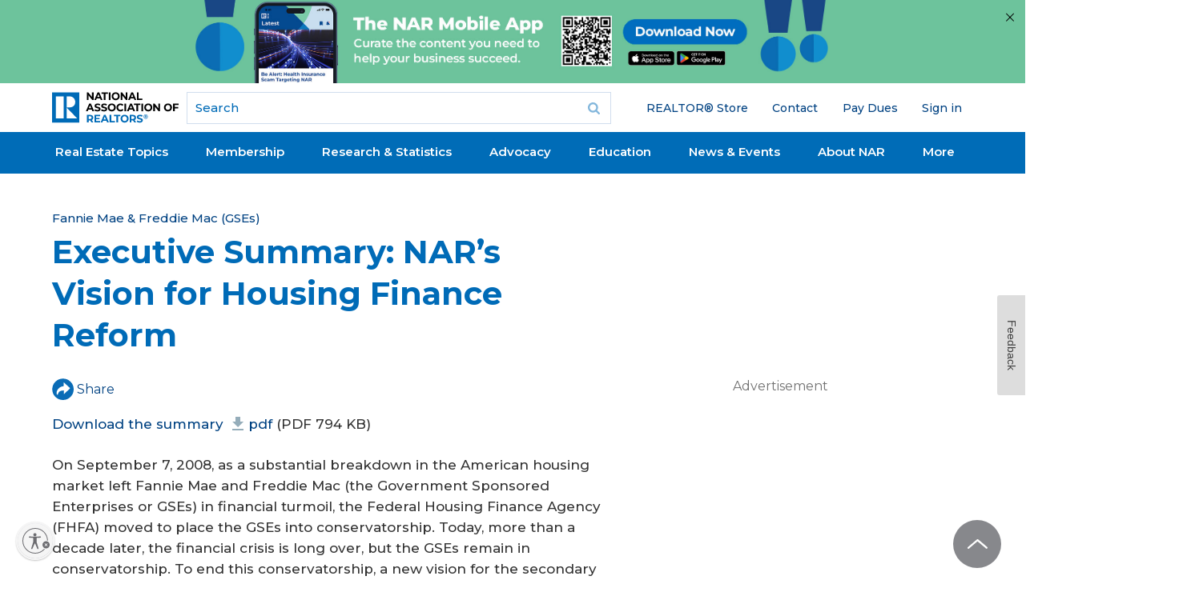

--- FILE ---
content_type: text/html; charset=utf-8
request_url: https://docs.google.com/viewer?embedded=true&url=https%3A%2F%2Fwww.nar.realtor%2Fsites%2Fdefault%2Ffiles%2Fdocuments%2F2019-Executive-Summary-Vision-For-Housing-Finance-Reform-02-07-2019.pdf
body_size: 2490
content:
<!DOCTYPE html><html lang="en" dir="ltr"><head><title>2019-Executive-Summary-Vision-For-Housing-Finance-Reform-02-07-2019.pdf</title><link rel="stylesheet" type="text/css" href="//www.gstatic.com/_/apps-viewer/_/ss/k=apps-viewer.standalone.vzKgvMed-Gs.L.W.O/am=AAQD/d=0/rs=AC2dHMLD5zb8j62TiGE8IPE3mdAlhWuBGg" nonce="_58ArP8aPcu63DlrMaVR7g"/></head><body><div class="ndfHFb-c4YZDc ndfHFb-c4YZDc-AHmuwe-Hr88gd-OWB6Me dif24c vhoiae LgGVmb bvmRsc ndfHFb-c4YZDc-TSZdd ndfHFb-c4YZDc-TJEFFc ndfHFb-c4YZDc-vyDMJf-aZ2wEe ndfHFb-c4YZDc-i5oIFb ndfHFb-c4YZDc-uoC0bf ndfHFb-c4YZDc-e1YmVc" aria-label="Showing viewer."><div class="ndfHFb-c4YZDc-zTETae"></div><div class="ndfHFb-c4YZDc-JNEHMb"></div><div class="ndfHFb-c4YZDc-K9a4Re"><div class="ndfHFb-c4YZDc-E7ORLb-LgbsSe ndfHFb-c4YZDc-LgbsSe-OWB6Me" aria-label="Previous"><div class="ndfHFb-c4YZDc-DH6Rkf-AHe6Kc"><div class="ndfHFb-c4YZDc-Bz112c ndfHFb-c4YZDc-DH6Rkf-Bz112c"></div></div></div><div class="ndfHFb-c4YZDc-tJiF1e-LgbsSe ndfHFb-c4YZDc-LgbsSe-OWB6Me" aria-label="Next"><div class="ndfHFb-c4YZDc-DH6Rkf-AHe6Kc"><div class="ndfHFb-c4YZDc-Bz112c ndfHFb-c4YZDc-DH6Rkf-Bz112c"></div></div></div><div class="ndfHFb-c4YZDc-q77wGc"></div><div class="ndfHFb-c4YZDc-K9a4Re-nKQ6qf ndfHFb-c4YZDc-TvD9Pc-qnnXGd" role="main"><div class="ndfHFb-c4YZDc-EglORb-ge6pde ndfHFb-c4YZDc-K9a4Re-ge6pde-Ne3sFf" role="status" tabindex="-1" aria-label="Loading"><div class="ndfHFb-c4YZDc-EglORb-ge6pde-RJLb9c ndfHFb-c4YZDc-AHmuwe-wcotoc-zTETae"><div class="ndfHFb-aZ2wEe" dir="ltr"><div class="ndfHFb-vyDMJf-aZ2wEe auswjd"><div class="aZ2wEe-pbTTYe aZ2wEe-v3pZbf"><div class="aZ2wEe-LkdAo-e9ayKc aZ2wEe-LK5yu"><div class="aZ2wEe-LkdAo aZ2wEe-hj4D6d"></div></div><div class="aZ2wEe-pehrl-TpMipd"><div class="aZ2wEe-LkdAo aZ2wEe-hj4D6d"></div></div><div class="aZ2wEe-LkdAo-e9ayKc aZ2wEe-qwU8Me"><div class="aZ2wEe-LkdAo aZ2wEe-hj4D6d"></div></div></div><div class="aZ2wEe-pbTTYe aZ2wEe-oq6NAc"><div class="aZ2wEe-LkdAo-e9ayKc aZ2wEe-LK5yu"><div class="aZ2wEe-LkdAo aZ2wEe-hj4D6d"></div></div><div class="aZ2wEe-pehrl-TpMipd"><div class="aZ2wEe-LkdAo aZ2wEe-hj4D6d"></div></div><div class="aZ2wEe-LkdAo-e9ayKc aZ2wEe-qwU8Me"><div class="aZ2wEe-LkdAo aZ2wEe-hj4D6d"></div></div></div><div class="aZ2wEe-pbTTYe aZ2wEe-gS7Ybc"><div class="aZ2wEe-LkdAo-e9ayKc aZ2wEe-LK5yu"><div class="aZ2wEe-LkdAo aZ2wEe-hj4D6d"></div></div><div class="aZ2wEe-pehrl-TpMipd"><div class="aZ2wEe-LkdAo aZ2wEe-hj4D6d"></div></div><div class="aZ2wEe-LkdAo-e9ayKc aZ2wEe-qwU8Me"><div class="aZ2wEe-LkdAo aZ2wEe-hj4D6d"></div></div></div><div class="aZ2wEe-pbTTYe aZ2wEe-nllRtd"><div class="aZ2wEe-LkdAo-e9ayKc aZ2wEe-LK5yu"><div class="aZ2wEe-LkdAo aZ2wEe-hj4D6d"></div></div><div class="aZ2wEe-pehrl-TpMipd"><div class="aZ2wEe-LkdAo aZ2wEe-hj4D6d"></div></div><div class="aZ2wEe-LkdAo-e9ayKc aZ2wEe-qwU8Me"><div class="aZ2wEe-LkdAo aZ2wEe-hj4D6d"></div></div></div></div></div></div><span class="ndfHFb-c4YZDc-EglORb-ge6pde-fmcmS ndfHFb-c4YZDc-AHmuwe-wcotoc-zTETae" aria-hidden="true">Loading&hellip;</span></div><div class="ndfHFb-c4YZDc-ujibv-nUpftc"><img class="ndfHFb-c4YZDc-ujibv-JUCs7e" src="/viewerng/thumb?ds=[base64]&amp;ck=lantern&amp;dsmi=unknown&amp;authuser&amp;w=800&amp;webp=true&amp;p=proj"/></div></div></div></div><script nonce="xo2eay1Yr1SD1g9VVpirEg">/*

 Copyright The Closure Library Authors.
 SPDX-License-Identifier: Apache-2.0
*/
function c(a,e,f){a._preloadFailed||a.complete&&a.naturalWidth===void 0?f():a.complete&&a.naturalWidth?e():(a.addEventListener("load",function(){e()},!1),a.addEventListener("error",function(){f()},!1))}
for(var d=function(a,e,f,k){function l(){b.style.display="none"}var g=document.body.getElementsByClassName(a)[0];if(k)var b=document.getElementById(k);else{if(!g)return;b=g.getElementsByClassName(f)[0];if(!b)return}b._preloadStartTime=Date.now();b.onerror=function(){this._preloadFailed=!0};c(b,function(){b.naturalWidth<800?l():(b._preloadEndTime||(b._preloadEndTime=Date.now()),e&&(g.getElementsByClassName(e)[0].style.display="none"))},l)},h=["_initStaticViewer"],m=this||self,n;h.length&&(n=h.shift());)h.length||
d===void 0?m=m[n]&&m[n]!==Object.prototype[n]?m[n]:m[n]={}:m[n]=d;
</script><script nonce="xo2eay1Yr1SD1g9VVpirEg">_initStaticViewer('ndfHFb-c4YZDc-K9a4Re-nKQ6qf','ndfHFb-c4YZDc-EglORb-ge6pde','ndfHFb-c4YZDc-ujibv-JUCs7e')</script><script type="text/javascript" charset="UTF-8" src="//www.gstatic.com/_/apps-viewer/_/js/k=apps-viewer.standalone.en_US.8tZBXSLVE10.O/am=AAQD/d=1/rs=AC2dHMJgfF1AL81J8zrqzn3m1kkDpv_iVA/m=main" nonce="xo2eay1Yr1SD1g9VVpirEg"></script><script type="text/javascript" src="https://apis.google.com/js/client.js" nonce="xo2eay1Yr1SD1g9VVpirEg"></script><script type="text/javascript" nonce="xo2eay1Yr1SD1g9VVpirEg">_init([["0",null,null,null,null,2,null,null,null,null,0,[1],null,null,null,"https://drive.google.com",null,null,null,null,null,null,null,null,null,null,null,null,null,null,null,null,[["core-744-RC1","prod"],12,1,1],null,null,null,null,[null,null,null,null,"https://accounts.google.com/ServiceLogin?passive\u003d1209600\u0026continue\u003dhttps://docs.google.com/viewer?embedded%3Dtrue%26url%3Dhttps://www.nar.realtor/sites/default/files/documents/2019-Executive-Summary-Vision-For-Housing-Finance-Reform-02-07-2019.pdf\u0026hl\u003den-US\u0026followup\u003dhttps://docs.google.com/viewer?embedded%3Dtrue%26url%3Dhttps://www.nar.realtor/sites/default/files/documents/2019-Executive-Summary-Vision-For-Housing-Finance-Reform-02-07-2019.pdf",null,null,null,0],null,null,null,null,null,null,null,null,null,null,null,null,null,null,null,0,null,null,null,null,null,null,null,null,null,null,null,null,null,null,null,null,null,null,null,null,null,null,null,null,null,null,null,null,null,null,null,null,null,null,null,null,null,null,null,null,null,null,null,null,null,null,null,null,null,null,null,null,null,null,null,null,null,null,null,null,null,null,null,null,null,null,null,null,null,null,null,null,null,null,null,null,null,null,null,null,null,null,null,null,null,null,null,null,1],[null,"2019-Executive-Summary-Vision-For-Housing-Finance-Reform-02-07-2019.pdf","/viewerng/thumb?ds\[base64]\u0026ck\u003dlantern\u0026dsmi\u003dunknown\u0026authuser\u0026w\u003d800\u0026webp\u003dtrue\u0026p\u003dproj",null,null,null,null,null,null,"/viewerng/upload?ds\[base64]\u0026ck\u003dlantern\u0026dsmi\u003dunknown\u0026authuser\u0026p\u003dproj",null,"application/pdf",null,null,1,null,"/viewerng/viewer?url\u003dhttps://www.nar.realtor/sites/default/files/documents/2019-Executive-Summary-Vision-For-Housing-Finance-Reform-02-07-2019.pdf",null,"https://www.nar.realtor/sites/default/files/documents/2019-Executive-Summary-Vision-For-Housing-Finance-Reform-02-07-2019.pdf",null,null,0,null,null,null,null,null,"/viewerng/standalone/refresh?embedded\u003dtrue\u0026url\u003dhttps://www.nar.realtor/sites/default/files/documents/2019-Executive-Summary-Vision-For-Housing-Finance-Reform-02-07-2019.pdf",[null,null,"meta?id\u003dACFrOgD7P5aBtDGxWnFYxTh_xHOw_584IvfAWGKXOzFbV5k59bCmDLMyXwS0UG1zkem_qiJTuqgeenrCBHGcYJgfV7c3yApn2gw0WGZqPO3-ahc9J4WY7ja8ugZSFyOxB0JjHzUdzuepvrAb5W8u","img?id\u003dACFrOgD7P5aBtDGxWnFYxTh_xHOw_584IvfAWGKXOzFbV5k59bCmDLMyXwS0UG1zkem_qiJTuqgeenrCBHGcYJgfV7c3yApn2gw0WGZqPO3-ahc9J4WY7ja8ugZSFyOxB0JjHzUdzuepvrAb5W8u","press?id\u003dACFrOgD7P5aBtDGxWnFYxTh_xHOw_584IvfAWGKXOzFbV5k59bCmDLMyXwS0UG1zkem_qiJTuqgeenrCBHGcYJgfV7c3yApn2gw0WGZqPO3-ahc9J4WY7ja8ugZSFyOxB0JjHzUdzuepvrAb5W8u","status?id\u003dACFrOgD7P5aBtDGxWnFYxTh_xHOw_584IvfAWGKXOzFbV5k59bCmDLMyXwS0UG1zkem_qiJTuqgeenrCBHGcYJgfV7c3yApn2gw0WGZqPO3-ahc9J4WY7ja8ugZSFyOxB0JjHzUdzuepvrAb5W8u","https://doc-0k-bk-apps-viewer.googleusercontent.com/viewer/secure/pdf/3nb9bdfcv3e2h2k1cmql0ee9cvc5lole/bgj47kngflc6dt3cjt2or59u1cm326tn/1768704600000/lantern/*/ACFrOgD7P5aBtDGxWnFYxTh_xHOw_584IvfAWGKXOzFbV5k59bCmDLMyXwS0UG1zkem_qiJTuqgeenrCBHGcYJgfV7c3yApn2gw0WGZqPO3-ahc9J4WY7ja8ugZSFyOxB0JjHzUdzuepvrAb5W8u",null,"presspage?id\u003dACFrOgD7P5aBtDGxWnFYxTh_xHOw_584IvfAWGKXOzFbV5k59bCmDLMyXwS0UG1zkem_qiJTuqgeenrCBHGcYJgfV7c3yApn2gw0WGZqPO3-ahc9J4WY7ja8ugZSFyOxB0JjHzUdzuepvrAb5W8u"],null,null,null,"pdf"],"","",2]);</script></body></html>

--- FILE ---
content_type: text/html; charset=utf-8
request_url: https://www.google.com/recaptcha/api2/aframe
body_size: 166
content:
<!DOCTYPE HTML><html><head><meta http-equiv="content-type" content="text/html; charset=UTF-8"></head><body><script nonce="fhtBRk4P_-A8jN49OdIxFg">/** Anti-fraud and anti-abuse applications only. See google.com/recaptcha */ try{var clients={'sodar':'https://pagead2.googlesyndication.com/pagead/sodar?'};window.addEventListener("message",function(a){try{if(a.source===window.parent){var b=JSON.parse(a.data);var c=clients[b['id']];if(c){var d=document.createElement('img');d.src=c+b['params']+'&rc='+(localStorage.getItem("rc::a")?sessionStorage.getItem("rc::b"):"");window.document.body.appendChild(d);sessionStorage.setItem("rc::e",parseInt(sessionStorage.getItem("rc::e")||0)+1);localStorage.setItem("rc::h",'1768704671261');}}}catch(b){}});window.parent.postMessage("_grecaptcha_ready", "*");}catch(b){}</script></body></html>

--- FILE ---
content_type: application/javascript; charset=utf-8
request_url: https://count.personyze.com/stat-track-log-visit.js.php?fr=289&te=0&sr=7482&ld=1&ur=https%3A%2F%2Fwww.nar.realtor%2Ffannie-mae-freddie-mac-gses%2Fexecutive-summary-nar%25E2%2580%2599s-vision-for-housing-finance-reform&rf=&id=-312980287&si=0&ss=1768704664&nw=3&st=1&ls=1768704664&rs=0&sy=&bh=&hs=0&dg=&ps=1768704664&ev=&hu=&ao=&pr=&tm=1768704664&pl=Linux%20x86_64&sc=1280x720x24&th=1878745475&ck=y&aj=y&jv=n&fl=-1&sl=-1&mp=-1&cn=y&vl=-1&qt=-1
body_size: 243
content:
(function(_S_T) { if (_S_T) {_S_T.log_visit(289, 6157740, {"srch_word":"","ref_type":"direct","country_code":"US","country":"United States","region":"OH","city":"Columbus","latitude":39.962501525878906,"longitude":-83.006103515625,"ip":"3.133.130.201","1_vid":6157740,"1_ref_type":"direct","timezone":0,"current_city":"Columbus","current_state":"OH","current_country":"United States"}, 1, null, [[6157740,7]], null, [], [], '489', [], [], null, 1768704665, 0, {}, 489, "", "");}})(window._S_T || window.parent && parent._S_T)

--- FILE ---
content_type: application/javascript; charset=utf-8
request_url: https://count.personyze.com/stat-track-log-visit.js.php?fr=289&te=0&sr=7482&ld=0&ur=https%3A%2F%2Fwww.nar.realtor%2Ffannie-mae-freddie-mac-gses%2Fexecutive-summary-nar%25E2%2580%2599s-vision-for-housing-finance-reform&rf=&id=-312980287&si=1768704665&ss=1768704664&nw=2&st=1&ls=1768704664&rs=0&sy=&bh=489&hs=0&dg=&ps=&ev=2_6157740_2_1_7%265_6157740_-2_0_4%2F4%265_e6157740_-39_0_%5B%7B%22nar_main_125%22%3A1%2C%22nar_main_130%22%3A1%7D%2C%7B%2221268025%22%3A1%2C%2221268031%22%3A1%2C%2221269661%22%3A1%7D%5D&hu=&ao=&pr=&tm=1768704669&pl=Linux%20x86_64&sc=1280x720x24&th=1878745475&ck=y&aj=y&jv=n&fl=-1&sl=-1&mp=-1&cn=y&vl=-1&qt=-1
body_size: 68
content:
(function(_S_T) { if (_S_T) {_S_T.log_visit(289, 6157740, {}, 1, null, [], null, [], [], '489', [], [], null, 1768704665, 0, {}, 489, "", null);}})(window._S_T || window.parent && parent._S_T)

--- FILE ---
content_type: application/javascript; charset=utf-8
request_url: https://visitor-service-us-east-1.tealiumiq.com/nar/main/019bcf036a1a0014e790cdb42d330009f0075097007e8?callback=utag.ut%5B%22writevamain%22%5D&rnd=1768704667019
body_size: 565
content:
utag.ut["writevamain"]({"metrics":{"22":1.0,"6177":120,"6221":31.0,"5440":1.0,"5770":0,"6223":61,"6157":60,"15":1.0,"28":1.0,"29":1.0,"6215":25.0,"6217":30.0,"5735":0,"6219":55,"21":1.0},"dates":{"23":1768704666428,"21268029":1768704666428,"5444":1768704666428,"audience_nar_main_130_count_ts":1768704666491,"audience_nar_main_125_count_ts":1768704666491},"properties":{"6253":"019bcf036a1a0014e790cdb42d330009f0075097007e8","17":"https://www.nar.realtor/fannie-mae-freddie-mac-gses/executive-summary-nar%E2%80%99s-vision-for-housing-finance-reform","profile":"main","21268032":"https://www.nar.realtor/fannie-mae-freddie-mac-gses/executive-summary-nar%E2%80%99s-vision-for-housing-finance-reform","7759":"www.nar.realtor","account":"nar"},"flags":{"7254":false,"5661":true,"5454":false,"5446":true,"6019":false,"21269335":false},"metric_sets":{"21268033":{"https://www．nar．realtor/fannie-mae-freddie-mac-gses/executive-summary-nar%E2%80%99s-vision-for-housing-finance-reform":1}},"current_visit":{"metrics":{"12":0.0,"6147":12,"7":1.0,"80":0.0},"dates":{"11":1768704666428,"6143":1768704666428,"10":1768704666428},"properties":{"44":"Chrome","45":"Mac OS X","46":"Mac desktop","47":"browser","48":"Chrome","5":"https://www.nar.realtor/fannie-mae-freddie-mac-gses/executive-summary-nar%E2%80%99s-vision-for-housing-finance-reform","21269760":"sresex"},"flags":{"14":true,"7158":true,"21269629":false,"5434":false,"6924":false,"7160":false},"property_sets":{"49":["Chrome"],"50":["Mac OS X"],"51":["Mac desktop"],"52":["browser"],"53":["Chrome"]}},"badges":{"21268031":true,"21269661":true,"21268025":true},"audiences":{"nar_main_130":"Store.R NEVER visited - Anonymous","nar_main_125":"Store.R NEVER visited - everyone"}});